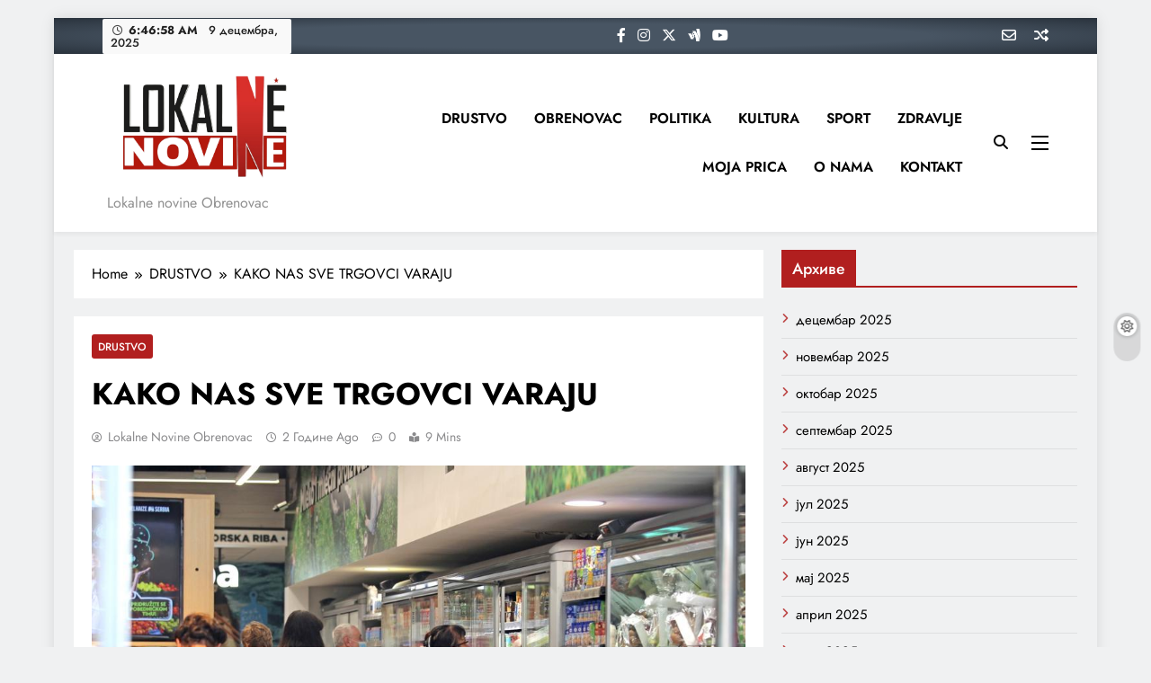

--- FILE ---
content_type: text/html; charset=UTF-8
request_url: https://www.lokalnenovine.rs/drustvo/kako-nas-sve-trgovci-varaju/
body_size: 16324
content:
<!doctype html>
<html lang="sr-RS">
<head>
	<meta charset="UTF-8">
	<meta name="viewport" content="width=device-width, initial-scale=1">
	<link rel="profile" href="https://gmpg.org/xfn/11">
	<meta name='robots' content='index, follow, max-image-preview:large, max-snippet:-1, max-video-preview:-1' />

	<!-- This site is optimized with the Yoast SEO plugin v21.8 - https://yoast.com/wordpress/plugins/seo/ -->
	<title>KAKO NAS SVE TRGOVCI VARAJU -</title>
	<link rel="canonical" href="http://www.lokalnenovine.rs/drustvo/kako-nas-sve-trgovci-varaju/" />
	<meta property="og:locale" content="sr_RS" />
	<meta property="og:type" content="article" />
	<meta property="og:title" content="KAKO NAS SVE TRGOVCI VARAJU -" />
	<meta property="og:description" content="Otvori četvoro očiju, keže stara izreka, ali ni ona često nije od pomoći kupcima u stalnom psihološkom ratu sa trgovcima koji su strategiju obmanjivanja&nbsp;potrošača&nbsp;digli na nivo nauke. Stalno tumbanje robe sa jednog rafa na drugi, kako bi naveli ljude da uvek iznova traže ono što im je potrebno, a usput, pazare i ono što im..." />
	<meta property="og:url" content="http://www.lokalnenovine.rs/drustvo/kako-nas-sve-trgovci-varaju/" />
	<meta property="article:published_time" content="2024-03-11T07:16:31+00:00" />
	<meta property="og:image" content="http://www.lokalnenovine.rs/wp-content/uploads/2024/03/1-92.jpg" />
	<meta property="og:image:width" content="1000" />
	<meta property="og:image:height" content="666" />
	<meta property="og:image:type" content="image/jpeg" />
	<meta name="author" content="Lokalne novine Obrenovac" />
	<meta name="twitter:card" content="summary_large_image" />
	<meta name="twitter:label1" content="Написано од" />
	<meta name="twitter:data1" content="Lokalne novine Obrenovac" />
	<meta name="twitter:label2" content="Процењено време читања" />
	<meta name="twitter:data2" content="4 минута" />
	<script type="application/ld+json" class="yoast-schema-graph">{"@context":"https://schema.org","@graph":[{"@type":"WebPage","@id":"http://www.lokalnenovine.rs/drustvo/kako-nas-sve-trgovci-varaju/","url":"http://www.lokalnenovine.rs/drustvo/kako-nas-sve-trgovci-varaju/","name":"KAKO NAS SVE TRGOVCI VARAJU -","isPartOf":{"@id":"http://www.lokalnenovine.rs/#website"},"primaryImageOfPage":{"@id":"http://www.lokalnenovine.rs/drustvo/kako-nas-sve-trgovci-varaju/#primaryimage"},"image":{"@id":"http://www.lokalnenovine.rs/drustvo/kako-nas-sve-trgovci-varaju/#primaryimage"},"thumbnailUrl":"https://www.lokalnenovine.rs/wp-content/uploads/2024/03/1-92.jpg","datePublished":"2024-03-11T07:16:31+00:00","dateModified":"2024-03-11T07:16:31+00:00","author":{"@id":"http://www.lokalnenovine.rs/#/schema/person/d7bf816871c0e4787a8dafcffb7f21f6"},"breadcrumb":{"@id":"http://www.lokalnenovine.rs/drustvo/kako-nas-sve-trgovci-varaju/#breadcrumb"},"inLanguage":"sr-RS","potentialAction":[{"@type":"ReadAction","target":["http://www.lokalnenovine.rs/drustvo/kako-nas-sve-trgovci-varaju/"]}]},{"@type":"ImageObject","inLanguage":"sr-RS","@id":"http://www.lokalnenovine.rs/drustvo/kako-nas-sve-trgovci-varaju/#primaryimage","url":"https://www.lokalnenovine.rs/wp-content/uploads/2024/03/1-92.jpg","contentUrl":"https://www.lokalnenovine.rs/wp-content/uploads/2024/03/1-92.jpg","width":1000,"height":666},{"@type":"BreadcrumbList","@id":"http://www.lokalnenovine.rs/drustvo/kako-nas-sve-trgovci-varaju/#breadcrumb","itemListElement":[{"@type":"ListItem","position":1,"name":"Почетна","item":"http://www.lokalnenovine.rs/"},{"@type":"ListItem","position":2,"name":"KAKO NAS SVE TRGOVCI VARAJU"}]},{"@type":"WebSite","@id":"http://www.lokalnenovine.rs/#website","url":"http://www.lokalnenovine.rs/","name":"","description":"Lokalne novine Obrenovac","potentialAction":[{"@type":"SearchAction","target":{"@type":"EntryPoint","urlTemplate":"http://www.lokalnenovine.rs/?s={search_term_string}"},"query-input":"required name=search_term_string"}],"inLanguage":"sr-RS"},{"@type":"Person","@id":"http://www.lokalnenovine.rs/#/schema/person/d7bf816871c0e4787a8dafcffb7f21f6","name":"Lokalne novine Obrenovac","image":{"@type":"ImageObject","inLanguage":"sr-RS","@id":"http://www.lokalnenovine.rs/#/schema/person/image/","url":"https://secure.gravatar.com/avatar/62022058c9124b624ce9651d8250571e?s=96&d=mm&r=g","contentUrl":"https://secure.gravatar.com/avatar/62022058c9124b624ce9651d8250571e?s=96&d=mm&r=g","caption":"Lokalne novine Obrenovac"},"description":"foto veran","sameAs":["http://www.lokalnenovine.rs"],"url":"https://www.lokalnenovine.rs/author/admin/"}]}</script>
	<!-- / Yoast SEO plugin. -->


<link rel="alternate" type="application/rss+xml" title=" &raquo; довод" href="https://www.lokalnenovine.rs/feed/" />
<link rel="alternate" type="application/rss+xml" title=" &raquo; довод коментара" href="https://www.lokalnenovine.rs/comments/feed/" />
<link rel="alternate" type="application/rss+xml" title=" &raquo; довод коментара на KAKO NAS SVE TRGOVCI VARAJU" href="https://www.lokalnenovine.rs/drustvo/kako-nas-sve-trgovci-varaju/feed/" />
		<!-- This site uses the Google Analytics by MonsterInsights plugin v9.10.0 - Using Analytics tracking - https://www.monsterinsights.com/ -->
		<!-- Note: MonsterInsights is not currently configured on this site. The site owner needs to authenticate with Google Analytics in the MonsterInsights settings panel. -->
					<!-- No tracking code set -->
				<!-- / Google Analytics by MonsterInsights -->
		<script>
window._wpemojiSettings = {"baseUrl":"https:\/\/s.w.org\/images\/core\/emoji\/14.0.0\/72x72\/","ext":".png","svgUrl":"https:\/\/s.w.org\/images\/core\/emoji\/14.0.0\/svg\/","svgExt":".svg","source":{"concatemoji":"https:\/\/www.lokalnenovine.rs\/wp-includes\/js\/wp-emoji-release.min.js?ver=6.2.6"}};
/*! This file is auto-generated */
!function(e,a,t){var n,r,o,i=a.createElement("canvas"),p=i.getContext&&i.getContext("2d");function s(e,t){p.clearRect(0,0,i.width,i.height),p.fillText(e,0,0);e=i.toDataURL();return p.clearRect(0,0,i.width,i.height),p.fillText(t,0,0),e===i.toDataURL()}function c(e){var t=a.createElement("script");t.src=e,t.defer=t.type="text/javascript",a.getElementsByTagName("head")[0].appendChild(t)}for(o=Array("flag","emoji"),t.supports={everything:!0,everythingExceptFlag:!0},r=0;r<o.length;r++)t.supports[o[r]]=function(e){if(p&&p.fillText)switch(p.textBaseline="top",p.font="600 32px Arial",e){case"flag":return s("\ud83c\udff3\ufe0f\u200d\u26a7\ufe0f","\ud83c\udff3\ufe0f\u200b\u26a7\ufe0f")?!1:!s("\ud83c\uddfa\ud83c\uddf3","\ud83c\uddfa\u200b\ud83c\uddf3")&&!s("\ud83c\udff4\udb40\udc67\udb40\udc62\udb40\udc65\udb40\udc6e\udb40\udc67\udb40\udc7f","\ud83c\udff4\u200b\udb40\udc67\u200b\udb40\udc62\u200b\udb40\udc65\u200b\udb40\udc6e\u200b\udb40\udc67\u200b\udb40\udc7f");case"emoji":return!s("\ud83e\udef1\ud83c\udffb\u200d\ud83e\udef2\ud83c\udfff","\ud83e\udef1\ud83c\udffb\u200b\ud83e\udef2\ud83c\udfff")}return!1}(o[r]),t.supports.everything=t.supports.everything&&t.supports[o[r]],"flag"!==o[r]&&(t.supports.everythingExceptFlag=t.supports.everythingExceptFlag&&t.supports[o[r]]);t.supports.everythingExceptFlag=t.supports.everythingExceptFlag&&!t.supports.flag,t.DOMReady=!1,t.readyCallback=function(){t.DOMReady=!0},t.supports.everything||(n=function(){t.readyCallback()},a.addEventListener?(a.addEventListener("DOMContentLoaded",n,!1),e.addEventListener("load",n,!1)):(e.attachEvent("onload",n),a.attachEvent("onreadystatechange",function(){"complete"===a.readyState&&t.readyCallback()})),(e=t.source||{}).concatemoji?c(e.concatemoji):e.wpemoji&&e.twemoji&&(c(e.twemoji),c(e.wpemoji)))}(window,document,window._wpemojiSettings);
</script>
<style>
img.wp-smiley,
img.emoji {
	display: inline !important;
	border: none !important;
	box-shadow: none !important;
	height: 1em !important;
	width: 1em !important;
	margin: 0 0.07em !important;
	vertical-align: -0.1em !important;
	background: none !important;
	padding: 0 !important;
}
</style>
	<link rel='stylesheet' id='wp-block-library-css' href='https://www.lokalnenovine.rs/wp-includes/css/dist/block-library/style.min.css?ver=6.2.6' media='all' />
<style id='pdfemb-pdf-embedder-viewer-style-inline-css'>
.wp-block-pdfemb-pdf-embedder-viewer{max-width:none}

</style>
<link rel='stylesheet' id='classic-theme-styles-css' href='https://www.lokalnenovine.rs/wp-includes/css/classic-themes.min.css?ver=6.2.6' media='all' />
<style id='global-styles-inline-css'>
body{--wp--preset--color--black: #000000;--wp--preset--color--cyan-bluish-gray: #abb8c3;--wp--preset--color--white: #ffffff;--wp--preset--color--pale-pink: #f78da7;--wp--preset--color--vivid-red: #cf2e2e;--wp--preset--color--luminous-vivid-orange: #ff6900;--wp--preset--color--luminous-vivid-amber: #fcb900;--wp--preset--color--light-green-cyan: #7bdcb5;--wp--preset--color--vivid-green-cyan: #00d084;--wp--preset--color--pale-cyan-blue: #8ed1fc;--wp--preset--color--vivid-cyan-blue: #0693e3;--wp--preset--color--vivid-purple: #9b51e0;--wp--preset--gradient--vivid-cyan-blue-to-vivid-purple: linear-gradient(135deg,rgba(6,147,227,1) 0%,rgb(155,81,224) 100%);--wp--preset--gradient--light-green-cyan-to-vivid-green-cyan: linear-gradient(135deg,rgb(122,220,180) 0%,rgb(0,208,130) 100%);--wp--preset--gradient--luminous-vivid-amber-to-luminous-vivid-orange: linear-gradient(135deg,rgba(252,185,0,1) 0%,rgba(255,105,0,1) 100%);--wp--preset--gradient--luminous-vivid-orange-to-vivid-red: linear-gradient(135deg,rgba(255,105,0,1) 0%,rgb(207,46,46) 100%);--wp--preset--gradient--very-light-gray-to-cyan-bluish-gray: linear-gradient(135deg,rgb(238,238,238) 0%,rgb(169,184,195) 100%);--wp--preset--gradient--cool-to-warm-spectrum: linear-gradient(135deg,rgb(74,234,220) 0%,rgb(151,120,209) 20%,rgb(207,42,186) 40%,rgb(238,44,130) 60%,rgb(251,105,98) 80%,rgb(254,248,76) 100%);--wp--preset--gradient--blush-light-purple: linear-gradient(135deg,rgb(255,206,236) 0%,rgb(152,150,240) 100%);--wp--preset--gradient--blush-bordeaux: linear-gradient(135deg,rgb(254,205,165) 0%,rgb(254,45,45) 50%,rgb(107,0,62) 100%);--wp--preset--gradient--luminous-dusk: linear-gradient(135deg,rgb(255,203,112) 0%,rgb(199,81,192) 50%,rgb(65,88,208) 100%);--wp--preset--gradient--pale-ocean: linear-gradient(135deg,rgb(255,245,203) 0%,rgb(182,227,212) 50%,rgb(51,167,181) 100%);--wp--preset--gradient--electric-grass: linear-gradient(135deg,rgb(202,248,128) 0%,rgb(113,206,126) 100%);--wp--preset--gradient--midnight: linear-gradient(135deg,rgb(2,3,129) 0%,rgb(40,116,252) 100%);--wp--preset--duotone--dark-grayscale: url('#wp-duotone-dark-grayscale');--wp--preset--duotone--grayscale: url('#wp-duotone-grayscale');--wp--preset--duotone--purple-yellow: url('#wp-duotone-purple-yellow');--wp--preset--duotone--blue-red: url('#wp-duotone-blue-red');--wp--preset--duotone--midnight: url('#wp-duotone-midnight');--wp--preset--duotone--magenta-yellow: url('#wp-duotone-magenta-yellow');--wp--preset--duotone--purple-green: url('#wp-duotone-purple-green');--wp--preset--duotone--blue-orange: url('#wp-duotone-blue-orange');--wp--preset--font-size--small: 13px;--wp--preset--font-size--medium: 20px;--wp--preset--font-size--large: 36px;--wp--preset--font-size--x-large: 42px;--wp--preset--spacing--20: 0.44rem;--wp--preset--spacing--30: 0.67rem;--wp--preset--spacing--40: 1rem;--wp--preset--spacing--50: 1.5rem;--wp--preset--spacing--60: 2.25rem;--wp--preset--spacing--70: 3.38rem;--wp--preset--spacing--80: 5.06rem;--wp--preset--shadow--natural: 6px 6px 9px rgba(0, 0, 0, 0.2);--wp--preset--shadow--deep: 12px 12px 50px rgba(0, 0, 0, 0.4);--wp--preset--shadow--sharp: 6px 6px 0px rgba(0, 0, 0, 0.2);--wp--preset--shadow--outlined: 6px 6px 0px -3px rgba(255, 255, 255, 1), 6px 6px rgba(0, 0, 0, 1);--wp--preset--shadow--crisp: 6px 6px 0px rgba(0, 0, 0, 1);}:where(.is-layout-flex){gap: 0.5em;}body .is-layout-flow > .alignleft{float: left;margin-inline-start: 0;margin-inline-end: 2em;}body .is-layout-flow > .alignright{float: right;margin-inline-start: 2em;margin-inline-end: 0;}body .is-layout-flow > .aligncenter{margin-left: auto !important;margin-right: auto !important;}body .is-layout-constrained > .alignleft{float: left;margin-inline-start: 0;margin-inline-end: 2em;}body .is-layout-constrained > .alignright{float: right;margin-inline-start: 2em;margin-inline-end: 0;}body .is-layout-constrained > .aligncenter{margin-left: auto !important;margin-right: auto !important;}body .is-layout-constrained > :where(:not(.alignleft):not(.alignright):not(.alignfull)){max-width: var(--wp--style--global--content-size);margin-left: auto !important;margin-right: auto !important;}body .is-layout-constrained > .alignwide{max-width: var(--wp--style--global--wide-size);}body .is-layout-flex{display: flex;}body .is-layout-flex{flex-wrap: wrap;align-items: center;}body .is-layout-flex > *{margin: 0;}:where(.wp-block-columns.is-layout-flex){gap: 2em;}.has-black-color{color: var(--wp--preset--color--black) !important;}.has-cyan-bluish-gray-color{color: var(--wp--preset--color--cyan-bluish-gray) !important;}.has-white-color{color: var(--wp--preset--color--white) !important;}.has-pale-pink-color{color: var(--wp--preset--color--pale-pink) !important;}.has-vivid-red-color{color: var(--wp--preset--color--vivid-red) !important;}.has-luminous-vivid-orange-color{color: var(--wp--preset--color--luminous-vivid-orange) !important;}.has-luminous-vivid-amber-color{color: var(--wp--preset--color--luminous-vivid-amber) !important;}.has-light-green-cyan-color{color: var(--wp--preset--color--light-green-cyan) !important;}.has-vivid-green-cyan-color{color: var(--wp--preset--color--vivid-green-cyan) !important;}.has-pale-cyan-blue-color{color: var(--wp--preset--color--pale-cyan-blue) !important;}.has-vivid-cyan-blue-color{color: var(--wp--preset--color--vivid-cyan-blue) !important;}.has-vivid-purple-color{color: var(--wp--preset--color--vivid-purple) !important;}.has-black-background-color{background-color: var(--wp--preset--color--black) !important;}.has-cyan-bluish-gray-background-color{background-color: var(--wp--preset--color--cyan-bluish-gray) !important;}.has-white-background-color{background-color: var(--wp--preset--color--white) !important;}.has-pale-pink-background-color{background-color: var(--wp--preset--color--pale-pink) !important;}.has-vivid-red-background-color{background-color: var(--wp--preset--color--vivid-red) !important;}.has-luminous-vivid-orange-background-color{background-color: var(--wp--preset--color--luminous-vivid-orange) !important;}.has-luminous-vivid-amber-background-color{background-color: var(--wp--preset--color--luminous-vivid-amber) !important;}.has-light-green-cyan-background-color{background-color: var(--wp--preset--color--light-green-cyan) !important;}.has-vivid-green-cyan-background-color{background-color: var(--wp--preset--color--vivid-green-cyan) !important;}.has-pale-cyan-blue-background-color{background-color: var(--wp--preset--color--pale-cyan-blue) !important;}.has-vivid-cyan-blue-background-color{background-color: var(--wp--preset--color--vivid-cyan-blue) !important;}.has-vivid-purple-background-color{background-color: var(--wp--preset--color--vivid-purple) !important;}.has-black-border-color{border-color: var(--wp--preset--color--black) !important;}.has-cyan-bluish-gray-border-color{border-color: var(--wp--preset--color--cyan-bluish-gray) !important;}.has-white-border-color{border-color: var(--wp--preset--color--white) !important;}.has-pale-pink-border-color{border-color: var(--wp--preset--color--pale-pink) !important;}.has-vivid-red-border-color{border-color: var(--wp--preset--color--vivid-red) !important;}.has-luminous-vivid-orange-border-color{border-color: var(--wp--preset--color--luminous-vivid-orange) !important;}.has-luminous-vivid-amber-border-color{border-color: var(--wp--preset--color--luminous-vivid-amber) !important;}.has-light-green-cyan-border-color{border-color: var(--wp--preset--color--light-green-cyan) !important;}.has-vivid-green-cyan-border-color{border-color: var(--wp--preset--color--vivid-green-cyan) !important;}.has-pale-cyan-blue-border-color{border-color: var(--wp--preset--color--pale-cyan-blue) !important;}.has-vivid-cyan-blue-border-color{border-color: var(--wp--preset--color--vivid-cyan-blue) !important;}.has-vivid-purple-border-color{border-color: var(--wp--preset--color--vivid-purple) !important;}.has-vivid-cyan-blue-to-vivid-purple-gradient-background{background: var(--wp--preset--gradient--vivid-cyan-blue-to-vivid-purple) !important;}.has-light-green-cyan-to-vivid-green-cyan-gradient-background{background: var(--wp--preset--gradient--light-green-cyan-to-vivid-green-cyan) !important;}.has-luminous-vivid-amber-to-luminous-vivid-orange-gradient-background{background: var(--wp--preset--gradient--luminous-vivid-amber-to-luminous-vivid-orange) !important;}.has-luminous-vivid-orange-to-vivid-red-gradient-background{background: var(--wp--preset--gradient--luminous-vivid-orange-to-vivid-red) !important;}.has-very-light-gray-to-cyan-bluish-gray-gradient-background{background: var(--wp--preset--gradient--very-light-gray-to-cyan-bluish-gray) !important;}.has-cool-to-warm-spectrum-gradient-background{background: var(--wp--preset--gradient--cool-to-warm-spectrum) !important;}.has-blush-light-purple-gradient-background{background: var(--wp--preset--gradient--blush-light-purple) !important;}.has-blush-bordeaux-gradient-background{background: var(--wp--preset--gradient--blush-bordeaux) !important;}.has-luminous-dusk-gradient-background{background: var(--wp--preset--gradient--luminous-dusk) !important;}.has-pale-ocean-gradient-background{background: var(--wp--preset--gradient--pale-ocean) !important;}.has-electric-grass-gradient-background{background: var(--wp--preset--gradient--electric-grass) !important;}.has-midnight-gradient-background{background: var(--wp--preset--gradient--midnight) !important;}.has-small-font-size{font-size: var(--wp--preset--font-size--small) !important;}.has-medium-font-size{font-size: var(--wp--preset--font-size--medium) !important;}.has-large-font-size{font-size: var(--wp--preset--font-size--large) !important;}.has-x-large-font-size{font-size: var(--wp--preset--font-size--x-large) !important;}
.wp-block-navigation a:where(:not(.wp-element-button)){color: inherit;}
:where(.wp-block-columns.is-layout-flex){gap: 2em;}
.wp-block-pullquote{font-size: 1.5em;line-height: 1.6;}
</style>
<link rel='stylesheet' id='fontawesome-css' href='https://www.lokalnenovine.rs/wp-content/themes/digital-newspaper/assets/lib/fontawesome/css/all.min.css?ver=5.15.3' media='all' />
<link rel='stylesheet' id='slick-css' href='https://www.lokalnenovine.rs/wp-content/themes/digital-newspaper/assets/lib/slick/slick.css?ver=1.8.1' media='all' />
<link rel='stylesheet' id='digital-newspaper-typo-fonts-css' href='https://www.lokalnenovine.rs/wp-content/fonts/19f6003223b370502d8dd000b37e2cd1.css' media='all' />
<link rel='stylesheet' id='digital-newspaper-style-css' href='https://www.lokalnenovine.rs/wp-content/themes/digital-newspaper/style.css?ver=1.1.17' media='all' />
<style id='digital-newspaper-style-inline-css'>
body.digital_newspaper_font_typography{ --digital-newspaper-global-preset-color-1: #ae1c1c;}
 body.digital_newspaper_font_typography{ --digital-newspaper-global-preset-color-2: #be2525;}
 body.digital_newspaper_font_typography{ --digital-newspaper-global-preset-color-3: #be2525;}
 body.digital_newspaper_font_typography{ --digital-newspaper-global-preset-color-4: #be2525;}
 body.digital_newspaper_font_typography{ --digital-newspaper-global-preset-color-5: #be2525;}
 body.digital_newspaper_font_typography{ --digital-newspaper-global-preset-color-6: #be2525;}
 body.digital_newspaper_font_typography{ --digital-newspaper-global-preset-color-7: #be2525;}
 body.digital_newspaper_font_typography{ --digital-newspaper-global-preset-color-8: #be2525;}
 body.digital_newspaper_font_typography{ --digital-newspaper-global-preset-color-9: #be2525;}
 body.digital_newspaper_font_typography{ --digital-newspaper-global-preset-color-10: #be2525;}
 body.digital_newspaper_font_typography{ --digital-newspaper-global-preset-color-11: #be2525;}
 body.digital_newspaper_font_typography{ --digital-newspaper-global-preset-color-12: #be2525;}
 body.digital_newspaper_font_typography{ --digital-newspaper-global-preset-gradient-color-1: radial-gradient(rgb(72,85,99) 48%,rgb(41,50,60) 100%);}
 body.digital_newspaper_font_typography{ --digital-newspaper-global-preset-gradient-color-2: linear-gradient(135deg,rgb(240,152,25) undefined%,rgb(255,81,47) 82%);}
 body.digital_newspaper_font_typography{ --digital-newspaper-global-preset-gradient-color-3: linear-gradient( 135deg, #00416A 10%, #E4E5E6 100%);}
 body.digital_newspaper_font_typography{ --digital-newspaper-global-preset-gradient-color-4: linear-gradient( 135deg, #CE9FFC 10%, #7367F0 100%);}
 body.digital_newspaper_font_typography{ --digital-newspaper-global-preset-gradient-color-5: linear-gradient( 135deg, #90F7EC 10%, #32CCBC 100%);}
 body.digital_newspaper_font_typography{ --digital-newspaper-global-preset-gradient-color-6: linear-gradient( 135deg, #81FBB8 10%, #28C76F 100%);}
 body.digital_newspaper_font_typography{ --digital-newspaper-global-preset-gradient-color-7: linear-gradient(135deg,rgb(235,51,73) 43%,rgb(255,0,0) 67%,rgb(244,92,67) 100%);}
 body.digital_newspaper_font_typography{ --digital-newspaper-global-preset-gradient-color-8: linear-gradient( 135deg, #FFF720 10%, #3CD500 100%);}
 body.digital_newspaper_font_typography{ --digital-newspaper-global-preset-gradient-color-9: linear-gradient( 135deg, #FF96F9 10%, #C32BAC 100%);}
 body.digital_newspaper_font_typography{ --digital-newspaper-global-preset-gradient-color-10: linear-gradient( 135deg, #69FF97 10%, #00E4FF 100%);}
 body.digital_newspaper_font_typography{ --digital-newspaper-global-preset-gradient-color-11: linear-gradient( 135deg, #3C8CE7 10%, #00EAFF 100%);}
 body.digital_newspaper_font_typography{ --digital-newspaper-global-preset-gradient-color-12: linear-gradient( 135deg, #FF7AF5 10%, #513162 100%);}
.digital_newspaper_font_typography { --header-padding: 15px;} .digital_newspaper_font_typography { --header-padding-tablet: 10px;} .digital_newspaper_font_typography { --header-padding-smartphone: 10px;}.digital_newspaper_main_body .site-header.layout--default .top-header{ background: var( --digital-newspaper-global-preset-gradient-color-1 )}.digital_newspaper_font_typography { --site-title-family : Jost; }
.digital_newspaper_font_typography { --site-title-weight : 700; }
.digital_newspaper_font_typography { --site-title-texttransform : unset; }
.digital_newspaper_font_typography { --site-title-textdecoration : none; }
.digital_newspaper_font_typography { --site-title-size : 29px; }
.digital_newspaper_font_typography { --site-title-size-tab : 29px; }
.digital_newspaper_font_typography { --site-title-size-mobile : 29px; }
.digital_newspaper_font_typography { --site-title-lineheight : 45px; }
.digital_newspaper_font_typography { --site-title-lineheight-tab : 42px; }
.digital_newspaper_font_typography { --site-title-lineheight-mobile : 40px; }
.digital_newspaper_font_typography { --site-title-letterspacing : 0px; }
.digital_newspaper_font_typography { --site-title-letterspacing-tab : 0px; }
.digital_newspaper_font_typography { --site-title-letterspacing-mobile : 0px; }
.digital_newspaper_font_typography { --block-title-family : Jost; }
.digital_newspaper_font_typography { --block-title-weight : 500; }
.digital_newspaper_font_typography { --block-title-texttransform : unset; }
.digital_newspaper_font_typography { --block-title-textdecoration : none; }
.digital_newspaper_font_typography { --block-title-size : 26px; }
.digital_newspaper_font_typography { --block-title-size-tab : 26px; }
.digital_newspaper_font_typography { --block-title-size-mobile : 25px; }
.digital_newspaper_font_typography { --block-title-lineheight : 30px; }
.digital_newspaper_font_typography { --block-title-lineheight-tab : 30px; }
.digital_newspaper_font_typography { --block-title-lineheight-mobile : 30px; }
.digital_newspaper_font_typography { --block-title-letterspacing : 0px; }
.digital_newspaper_font_typography { --block-title-letterspacing-tab : 0px; }
.digital_newspaper_font_typography { --block-title-letterspacing-mobile : 0px; }
.digital_newspaper_font_typography { --post-title-family : Jost; }
.digital_newspaper_font_typography { --post-title-weight : 500; }
.digital_newspaper_font_typography { --post-title-texttransform : unset; }
.digital_newspaper_font_typography { --post-title-textdecoration : none; }
.digital_newspaper_font_typography { --post-title-size : 22px; }
.digital_newspaper_font_typography { --post-title-size-tab : 20px; }
.digital_newspaper_font_typography { --post-title-size-mobile : 19px; }
.digital_newspaper_font_typography { --post-title-lineheight : 27px; }
.digital_newspaper_font_typography { --post-title-lineheight-tab : 27px; }
.digital_newspaper_font_typography { --post-title-lineheight-mobile : 27px; }
.digital_newspaper_font_typography { --post-title-letterspacing : 0px; }
.digital_newspaper_font_typography { --post-title-letterspacing-tab : 0px; }
.digital_newspaper_font_typography { --post-title-letterspacing-mobile : 0px; }
.digital_newspaper_font_typography { --meta-family : Jost; }
.digital_newspaper_font_typography { --meta-weight : 500; }
.digital_newspaper_font_typography { --meta-texttransform : unset; }
.digital_newspaper_font_typography { --meta-textdecoration : none; }
.digital_newspaper_font_typography { --meta-size : 14px; }
.digital_newspaper_font_typography { --meta-size-tab : 14px; }
.digital_newspaper_font_typography { --meta-size-mobile : 14px; }
.digital_newspaper_font_typography { --meta-lineheight : 20px; }
.digital_newspaper_font_typography { --meta-lineheight-tab : 20px; }
.digital_newspaper_font_typography { --meta-lineheight-mobile : 20px; }
.digital_newspaper_font_typography { --meta-letterspacing : 0px; }
.digital_newspaper_font_typography { --meta-letterspacing-tab : 0px; }
.digital_newspaper_font_typography { --meta-letterspacing-mobile : 0px; }
.digital_newspaper_font_typography { --content-family : Jost; }
.digital_newspaper_font_typography { --content-weight : 400; }
.digital_newspaper_font_typography { --content-texttransform : unset; }
.digital_newspaper_font_typography { --content-textdecoration : none; }
.digital_newspaper_font_typography { --content-size : 15px; }
.digital_newspaper_font_typography { --content-size-tab : 15px; }
.digital_newspaper_font_typography { --content-size-mobile : 15px; }
.digital_newspaper_font_typography { --content-lineheight : 24px; }
.digital_newspaper_font_typography { --content-lineheight-tab : 24px; }
.digital_newspaper_font_typography { --content-lineheight-mobile : 24px; }
.digital_newspaper_font_typography { --content-letterspacing : 0px; }
.digital_newspaper_font_typography { --content-letterspacing-tab : 0px; }
.digital_newspaper_font_typography { --content-letterspacing-mobile : 0px; }
.digital_newspaper_font_typography { --menu-family : Jost; }
.digital_newspaper_font_typography { --menu-weight : 600; }
.digital_newspaper_font_typography { --menu-texttransform : unset; }
.digital_newspaper_font_typography { --menu-textdecoration : none; }
.digital_newspaper_font_typography { --menu-size : 15px; }
.digital_newspaper_font_typography { --menu-size-tab : 16px; }
.digital_newspaper_font_typography { --menu-size-mobile : 16px; }
.digital_newspaper_font_typography { --menu-lineheight : 24px; }
.digital_newspaper_font_typography { --menu-lineheight-tab : 24px; }
.digital_newspaper_font_typography { --menu-lineheight-mobile : 24px; }
.digital_newspaper_font_typography { --menu-letterspacing : 0px; }
.digital_newspaper_font_typography { --menu-letterspacing-tab : 0px; }
.digital_newspaper_font_typography { --menu-letterspacing-mobile : 0px; }
.digital_newspaper_font_typography { --submenu-family : Jost; }
.digital_newspaper_font_typography { --submenu-weight : 700; }
.digital_newspaper_font_typography { --submenu-texttransform : unset; }
.digital_newspaper_font_typography { --submenu-textdecoration : none; }
.digital_newspaper_font_typography { --submenu-size : 15px; }
.digital_newspaper_font_typography { --submenu-size-tab : 15px; }
.digital_newspaper_font_typography { --submenu-size-mobile : 15px; }
.digital_newspaper_font_typography { --submenu-lineheight : 24px; }
.digital_newspaper_font_typography { --submenu-lineheight-tab : 24px; }
.digital_newspaper_font_typography { --submenu-lineheight-mobile : 24px; }
.digital_newspaper_font_typography { --submenu-letterspacing : 0px; }
.digital_newspaper_font_typography { --submenu-letterspacing-tab : 0px; }
.digital_newspaper_font_typography { --submenu-letterspacing-mobile : 0px; }
.digital_newspaper_font_typography { --single-title-family : Jost; }
.digital_newspaper_font_typography { --single-title-weight : 700; }
.digital_newspaper_font_typography { --single-title-texttransform : unset; }
.digital_newspaper_font_typography { --single-title-textdecoration : none; }
.digital_newspaper_font_typography { --single-title-size : 34px; }
.digital_newspaper_font_typography { --single-title-size-tab : 32px; }
.digital_newspaper_font_typography { --single-title-size-mobile : 30px; }
.digital_newspaper_font_typography { --single-title-lineheight : 40px; }
.digital_newspaper_font_typography { --single-title-lineheight-tab : 40px; }
.digital_newspaper_font_typography { --single-title-lineheight-mobile : 35px; }
.digital_newspaper_font_typography { --single-title-letterspacing : 0px; }
.digital_newspaper_font_typography { --single-title-letterspacing-tab : 0px; }
.digital_newspaper_font_typography { --single-title-letterspacing-mobile : 0px; }
.digital_newspaper_font_typography { --single-meta-family : Jost; }
.digital_newspaper_font_typography { --single-meta-weight : 500; }
.digital_newspaper_font_typography { --single-meta-texttransform : unset; }
.digital_newspaper_font_typography { --single-meta-textdecoration : none; }
.digital_newspaper_font_typography { --single-meta-size : 14px; }
.digital_newspaper_font_typography { --single-meta-size-tab : 14px; }
.digital_newspaper_font_typography { --single-meta-size-mobile : 13px; }
.digital_newspaper_font_typography { --single-meta-lineheight : 22px; }
.digital_newspaper_font_typography { --single-meta-lineheight-tab : 22px; }
.digital_newspaper_font_typography { --single-meta-lineheight-mobile : 22px; }
.digital_newspaper_font_typography { --single-meta-letterspacing : 0px; }
.digital_newspaper_font_typography { --single-meta-letterspacing-tab : 0px; }
.digital_newspaper_font_typography { --single-meta-letterspacing-mobile : 0px; }
.digital_newspaper_font_typography { --single-content-family : Jost; }
.digital_newspaper_font_typography { --single-content-weight : 400; }
.digital_newspaper_font_typography { --single-content-texttransform : unset; }
.digital_newspaper_font_typography { --single-content-textdecoration : none; }
.digital_newspaper_font_typography { --single-content-size : 17px; }
.digital_newspaper_font_typography { --single-content-size-tab : 16px; }
.digital_newspaper_font_typography { --single-content-size-mobile : 16px; }
.digital_newspaper_font_typography { --single-content-lineheight : 27px; }
.digital_newspaper_font_typography { --single-content-lineheight-tab : 22px; }
.digital_newspaper_font_typography { --single-content-lineheight-mobile : 22px; }
.digital_newspaper_font_typography { --single-content-letterspacing : 0px; }
.digital_newspaper_font_typography { --single-content-letterspacing-tab : 0px; }
.digital_newspaper_font_typography { --single-content-letterspacing-mobile : 0px; }
body .site-branding img.custom-logo{ width: 230px; }@media(max-width: 940px) { body .site-branding img.custom-logo{ width: 200px; } }
@media(max-width: 610px) { body .site-branding img.custom-logo{ width: 200px; } }
.digital_newspaper_main_body { --site-bk-color: #F0F1F2} body.digital_newspaper_font_typography{ --digital-newspaper-animation-object-color: #FD4F18;}
@media(max-width: 610px) { .ads-banner{ display : block;} }@media(max-width: 610px) { body #digital-newspaper-scroll-to-top.show{ display : block;} } body.digital_newspaper_main_body{ --theme-color-red: #b11f1f;} body.digital_newspaper_dark_mode{ --theme-color-red: #b11f1f;}body .post-categories .cat-item.cat-8 { background-color : #333333} body .post-categories .cat-item.cat-8:hover { background-color : #FD4F18} body .digital-newspaper-category-no-bk .post-categories .cat-item.cat-8 a { color : #333333} body .digital-newspaper-category-no-bk .post-categories .cat-item.cat-8 a:hover { color : #FD4F18;} body .post-categories .cat-item.cat-5 { background-color : #333333} body .post-categories .cat-item.cat-5:hover { background-color : #FD4F18} body .digital-newspaper-category-no-bk .post-categories .cat-item.cat-5 a { color : #333333} body .digital-newspaper-category-no-bk .post-categories .cat-item.cat-5 a:hover { color : #FD4F18;} body .post-categories .cat-item.cat-6 { background-color : #333333} body .post-categories .cat-item.cat-6:hover { background-color : #FD4F18} body .digital-newspaper-category-no-bk .post-categories .cat-item.cat-6 a { color : #333333} body .digital-newspaper-category-no-bk .post-categories .cat-item.cat-6 a:hover { color : #FD4F18;} body .post-categories .cat-item.cat-10 { background-color : #333333} body .post-categories .cat-item.cat-10:hover { background-color : #FD4F18} body .digital-newspaper-category-no-bk .post-categories .cat-item.cat-10 a { color : #333333} body .digital-newspaper-category-no-bk .post-categories .cat-item.cat-10 a:hover { color : #FD4F18;} body .post-categories .cat-item.cat-13 { background-color : #333333} body .post-categories .cat-item.cat-13:hover { background-color : #FD4F18} body .digital-newspaper-category-no-bk .post-categories .cat-item.cat-13 a { color : #333333} body .digital-newspaper-category-no-bk .post-categories .cat-item.cat-13 a:hover { color : #FD4F18;} body .post-categories .cat-item.cat-4 { background-color : #333333} body .post-categories .cat-item.cat-4:hover { background-color : #FD4F18} body .digital-newspaper-category-no-bk .post-categories .cat-item.cat-4 a { color : #333333} body .digital-newspaper-category-no-bk .post-categories .cat-item.cat-4 a:hover { color : #FD4F18;} body .post-categories .cat-item.cat-7 { background-color : #333333} body .post-categories .cat-item.cat-7:hover { background-color : #FD4F18} body .digital-newspaper-category-no-bk .post-categories .cat-item.cat-7 a { color : #333333} body .digital-newspaper-category-no-bk .post-categories .cat-item.cat-7 a:hover { color : #FD4F18;} body .post-categories .cat-item.cat-1 { background-color : #333333} body .post-categories .cat-item.cat-1:hover { background-color : #FD4F18} body .digital-newspaper-category-no-bk .post-categories .cat-item.cat-1 a { color : #333333} body .digital-newspaper-category-no-bk .post-categories .cat-item.cat-1 a:hover { color : #FD4F18;} body .post-categories .cat-item.cat-9 { background-color : #333333} body .post-categories .cat-item.cat-9:hover { background-color : #FD4F18} body .digital-newspaper-category-no-bk .post-categories .cat-item.cat-9 a { color : #333333} body .digital-newspaper-category-no-bk .post-categories .cat-item.cat-9 a:hover { color : #FD4F18;}
</style>
<link rel='stylesheet' id='digital-newspaper-main-style-css' href='https://www.lokalnenovine.rs/wp-content/themes/digital-newspaper/assets/css/main.css?ver=1.1.17' media='all' />
<link rel='stylesheet' id='digital-newspaper-main-style-additional-css' href='https://www.lokalnenovine.rs/wp-content/themes/digital-newspaper/assets/css/add.css?ver=1.1.17' media='all' />
<link rel='stylesheet' id='digital-newspaper-loader-style-css' href='https://www.lokalnenovine.rs/wp-content/themes/digital-newspaper/assets/css/loader.css?ver=1.1.17' media='all' />
<link rel='stylesheet' id='digital-newspaper-responsive-style-css' href='https://www.lokalnenovine.rs/wp-content/themes/digital-newspaper/assets/css/responsive.css?ver=1.1.17' media='all' />
<script src='https://www.lokalnenovine.rs/wp-includes/js/jquery/jquery.min.js?ver=3.6.4' id='jquery-core-js'></script>
<script src='https://www.lokalnenovine.rs/wp-includes/js/jquery/jquery-migrate.min.js?ver=3.4.0' id='jquery-migrate-js'></script>
<link rel="https://api.w.org/" href="https://www.lokalnenovine.rs/wp-json/" /><link rel="alternate" type="application/json" href="https://www.lokalnenovine.rs/wp-json/wp/v2/posts/12136" /><link rel="EditURI" type="application/rsd+xml" title="RSD" href="https://www.lokalnenovine.rs/xmlrpc.php?rsd" />
<link rel="wlwmanifest" type="application/wlwmanifest+xml" href="https://www.lokalnenovine.rs/wp-includes/wlwmanifest.xml" />
<meta name="generator" content="WordPress 6.2.6" />
<link rel='shortlink' href='https://www.lokalnenovine.rs/?p=12136' />
<link rel="alternate" type="application/json+oembed" href="https://www.lokalnenovine.rs/wp-json/oembed/1.0/embed?url=https%3A%2F%2Fwww.lokalnenovine.rs%2Fdrustvo%2Fkako-nas-sve-trgovci-varaju%2F" />
<link rel="alternate" type="text/xml+oembed" href="https://www.lokalnenovine.rs/wp-json/oembed/1.0/embed?url=https%3A%2F%2Fwww.lokalnenovine.rs%2Fdrustvo%2Fkako-nas-sve-trgovci-varaju%2F&#038;format=xml" />
<link rel="pingback" href="https://www.lokalnenovine.rs/xmlrpc.php">		<style type="text/css">
							header .site-title a, header .site-title a:after  {
					color: #FD4F18;
				}
				header .site-title a:hover {
					color: #FD4F18;
				}
								.site-description {
						color: #8f8f8f;
					}
						</style>
		<link rel="icon" href="https://www.lokalnenovine.rs/wp-content/uploads/2023/06/cropped-277163418_5079764192103427_1838605318675167322_n-removebg-preview-2-32x32.png" sizes="32x32" />
<link rel="icon" href="https://www.lokalnenovine.rs/wp-content/uploads/2023/06/cropped-277163418_5079764192103427_1838605318675167322_n-removebg-preview-2-192x192.png" sizes="192x192" />
<link rel="apple-touch-icon" href="https://www.lokalnenovine.rs/wp-content/uploads/2023/06/cropped-277163418_5079764192103427_1838605318675167322_n-removebg-preview-2-180x180.png" />
<meta name="msapplication-TileImage" content="https://www.lokalnenovine.rs/wp-content/uploads/2023/06/cropped-277163418_5079764192103427_1838605318675167322_n-removebg-preview-2-270x270.png" />
</head>

<body class="post-template-default single single-post postid-12136 single-format-standard wp-custom-logo digital-newspaper-title-one digital-newspaper-image-hover--effect-none digital-newspaper-post-blocks-hover--effect-one site-boxed--layout digital_newspaper_main_body digital_newspaper_font_typography header-width--full-width block-title--layout-one search-popup--style-three right-sidebar background-animation--none global-content-layout--boxed--layout" itemtype='https://schema.org/Blog' itemscope='itemscope'>
<svg xmlns="http://www.w3.org/2000/svg" viewBox="0 0 0 0" width="0" height="0" focusable="false" role="none" style="visibility: hidden; position: absolute; left: -9999px; overflow: hidden;" ><defs><filter id="wp-duotone-dark-grayscale"><feColorMatrix color-interpolation-filters="sRGB" type="matrix" values=" .299 .587 .114 0 0 .299 .587 .114 0 0 .299 .587 .114 0 0 .299 .587 .114 0 0 " /><feComponentTransfer color-interpolation-filters="sRGB" ><feFuncR type="table" tableValues="0 0.49803921568627" /><feFuncG type="table" tableValues="0 0.49803921568627" /><feFuncB type="table" tableValues="0 0.49803921568627" /><feFuncA type="table" tableValues="1 1" /></feComponentTransfer><feComposite in2="SourceGraphic" operator="in" /></filter></defs></svg><svg xmlns="http://www.w3.org/2000/svg" viewBox="0 0 0 0" width="0" height="0" focusable="false" role="none" style="visibility: hidden; position: absolute; left: -9999px; overflow: hidden;" ><defs><filter id="wp-duotone-grayscale"><feColorMatrix color-interpolation-filters="sRGB" type="matrix" values=" .299 .587 .114 0 0 .299 .587 .114 0 0 .299 .587 .114 0 0 .299 .587 .114 0 0 " /><feComponentTransfer color-interpolation-filters="sRGB" ><feFuncR type="table" tableValues="0 1" /><feFuncG type="table" tableValues="0 1" /><feFuncB type="table" tableValues="0 1" /><feFuncA type="table" tableValues="1 1" /></feComponentTransfer><feComposite in2="SourceGraphic" operator="in" /></filter></defs></svg><svg xmlns="http://www.w3.org/2000/svg" viewBox="0 0 0 0" width="0" height="0" focusable="false" role="none" style="visibility: hidden; position: absolute; left: -9999px; overflow: hidden;" ><defs><filter id="wp-duotone-purple-yellow"><feColorMatrix color-interpolation-filters="sRGB" type="matrix" values=" .299 .587 .114 0 0 .299 .587 .114 0 0 .299 .587 .114 0 0 .299 .587 .114 0 0 " /><feComponentTransfer color-interpolation-filters="sRGB" ><feFuncR type="table" tableValues="0.54901960784314 0.98823529411765" /><feFuncG type="table" tableValues="0 1" /><feFuncB type="table" tableValues="0.71764705882353 0.25490196078431" /><feFuncA type="table" tableValues="1 1" /></feComponentTransfer><feComposite in2="SourceGraphic" operator="in" /></filter></defs></svg><svg xmlns="http://www.w3.org/2000/svg" viewBox="0 0 0 0" width="0" height="0" focusable="false" role="none" style="visibility: hidden; position: absolute; left: -9999px; overflow: hidden;" ><defs><filter id="wp-duotone-blue-red"><feColorMatrix color-interpolation-filters="sRGB" type="matrix" values=" .299 .587 .114 0 0 .299 .587 .114 0 0 .299 .587 .114 0 0 .299 .587 .114 0 0 " /><feComponentTransfer color-interpolation-filters="sRGB" ><feFuncR type="table" tableValues="0 1" /><feFuncG type="table" tableValues="0 0.27843137254902" /><feFuncB type="table" tableValues="0.5921568627451 0.27843137254902" /><feFuncA type="table" tableValues="1 1" /></feComponentTransfer><feComposite in2="SourceGraphic" operator="in" /></filter></defs></svg><svg xmlns="http://www.w3.org/2000/svg" viewBox="0 0 0 0" width="0" height="0" focusable="false" role="none" style="visibility: hidden; position: absolute; left: -9999px; overflow: hidden;" ><defs><filter id="wp-duotone-midnight"><feColorMatrix color-interpolation-filters="sRGB" type="matrix" values=" .299 .587 .114 0 0 .299 .587 .114 0 0 .299 .587 .114 0 0 .299 .587 .114 0 0 " /><feComponentTransfer color-interpolation-filters="sRGB" ><feFuncR type="table" tableValues="0 0" /><feFuncG type="table" tableValues="0 0.64705882352941" /><feFuncB type="table" tableValues="0 1" /><feFuncA type="table" tableValues="1 1" /></feComponentTransfer><feComposite in2="SourceGraphic" operator="in" /></filter></defs></svg><svg xmlns="http://www.w3.org/2000/svg" viewBox="0 0 0 0" width="0" height="0" focusable="false" role="none" style="visibility: hidden; position: absolute; left: -9999px; overflow: hidden;" ><defs><filter id="wp-duotone-magenta-yellow"><feColorMatrix color-interpolation-filters="sRGB" type="matrix" values=" .299 .587 .114 0 0 .299 .587 .114 0 0 .299 .587 .114 0 0 .299 .587 .114 0 0 " /><feComponentTransfer color-interpolation-filters="sRGB" ><feFuncR type="table" tableValues="0.78039215686275 1" /><feFuncG type="table" tableValues="0 0.94901960784314" /><feFuncB type="table" tableValues="0.35294117647059 0.47058823529412" /><feFuncA type="table" tableValues="1 1" /></feComponentTransfer><feComposite in2="SourceGraphic" operator="in" /></filter></defs></svg><svg xmlns="http://www.w3.org/2000/svg" viewBox="0 0 0 0" width="0" height="0" focusable="false" role="none" style="visibility: hidden; position: absolute; left: -9999px; overflow: hidden;" ><defs><filter id="wp-duotone-purple-green"><feColorMatrix color-interpolation-filters="sRGB" type="matrix" values=" .299 .587 .114 0 0 .299 .587 .114 0 0 .299 .587 .114 0 0 .299 .587 .114 0 0 " /><feComponentTransfer color-interpolation-filters="sRGB" ><feFuncR type="table" tableValues="0.65098039215686 0.40392156862745" /><feFuncG type="table" tableValues="0 1" /><feFuncB type="table" tableValues="0.44705882352941 0.4" /><feFuncA type="table" tableValues="1 1" /></feComponentTransfer><feComposite in2="SourceGraphic" operator="in" /></filter></defs></svg><svg xmlns="http://www.w3.org/2000/svg" viewBox="0 0 0 0" width="0" height="0" focusable="false" role="none" style="visibility: hidden; position: absolute; left: -9999px; overflow: hidden;" ><defs><filter id="wp-duotone-blue-orange"><feColorMatrix color-interpolation-filters="sRGB" type="matrix" values=" .299 .587 .114 0 0 .299 .587 .114 0 0 .299 .587 .114 0 0 .299 .587 .114 0 0 " /><feComponentTransfer color-interpolation-filters="sRGB" ><feFuncR type="table" tableValues="0.098039215686275 1" /><feFuncG type="table" tableValues="0 0.66274509803922" /><feFuncB type="table" tableValues="0.84705882352941 0.41960784313725" /><feFuncA type="table" tableValues="1 1" /></feComponentTransfer><feComposite in2="SourceGraphic" operator="in" /></filter></defs></svg><div id="page" class="site">
	<a class="skip-link screen-reader-text" href="#primary">Skip to content</a>
			<div class="digital_newspaper_ovelay_div"></div>
		
		<header id="masthead" class="site-header layout--default layout--three">
			<div class="top-header"><div class="digital-newspaper-container"><div class="row">         <div class="top-date-time">
            <div class="top-date-time-inner">
              <span class="time"></span>
              <span class="date">9 децембра, 2025</span>
              
            </div>
         </div>
              <div class="social-icons-wrap">
           <div class="social-icons">					<a class="social-icon" href="https://www.facebook.com/lokalne?locale=sr_RS" target="_blank"><i class="fab fa-facebook-f"></i></a>
							<a class="social-icon" href="https://www.instagram.com/lokalnenovineobr/?hl=sr" target="_blank"><i class="fab fa-instagram"></i></a>
							<a class="social-icon" href="" target="_blank"><i class="fa-brands fa-x-twitter"></i></a>
							<a class="social-icon" href="" target="_blank"><i class="fab fa-google-wallet"></i></a>
							<a class="social-icon" href="https://www.youtube.com/@Lokalnenovine01" target="_blank"><i class="fab fa-youtube"></i></a>
		</div>        </div>
     <div class="top-header-nrn-button-wrap">           <div class="newsletter-element" title="Newsletter">
               <a href="" target="_blank" data-popup="redirect">
                   <span class="title-icon"><i class="far fa-envelope"></i></span><span class="title-text">Newsletter</span>               </a>
           </div><!-- .newsletter-element -->
                  <div class="random-news-element" title="Random News">
               <a href="https://www.lokalnenovine.rs/sport/olimpijske-igre-deseti-dan/" target="_blank">
                   <span class="title-icon"><i class="fas fa-random"></i></span><span class="title-text">Random News</span>               </a>
           </div><!-- .random-news-element -->
       </div><!-- .top-header-nrn-button-wrap --></div></div></div>        <div class="main-header">
            <div class="site-branding-section">
                <div class="digital-newspaper-container">
                    <div class="row">
                                    <div class="site-branding">
                <a href="https://www.lokalnenovine.rs/" class="custom-logo-link" rel="home"><img width="685" height="364" src="https://www.lokalnenovine.rs/wp-content/uploads/2023/06/cropped-IMG-5f7f7fec53088c0c79c79637f1e46e3b-V-removebg-preview-1.png" class="custom-logo" alt="" decoding="async" srcset="https://www.lokalnenovine.rs/wp-content/uploads/2023/06/cropped-IMG-5f7f7fec53088c0c79c79637f1e46e3b-V-removebg-preview-1.png 685w, https://www.lokalnenovine.rs/wp-content/uploads/2023/06/cropped-IMG-5f7f7fec53088c0c79c79637f1e46e3b-V-removebg-preview-1-300x159.png 300w" sizes="(max-width: 685px) 100vw, 685px" /></a>                        <p class="site-title"><a href="https://www.lokalnenovine.rs/" rel="home"></a></p>
                                    <p class="site-description">Lokalne novine Obrenovac</p>
                            </div><!-- .site-branding -->
         <div class="header-smh-button-wrap menu-section">        <nav id="site-navigation" class="main-navigation hover-effect--none">
            <button class="menu-toggle" aria-controls="primary-menu" aria-expanded="false">
                <div id="digital_newspaper_menu_burger">
                    <span></span>
                    <span></span>
                    <span></span>
                </div>
                <span class="menu_txt">Menu</span></button>
            <div class="menu-primary-navigationheader-container"><ul id="header-menu" class="menu"><li id="menu-item-28" class="menu-item menu-item-type-taxonomy menu-item-object-category current-post-ancestor current-menu-parent current-post-parent menu-item-28"><a href="https://www.lokalnenovine.rs/category/drustvo/">DRUSTVO</a></li>
<li id="menu-item-1829" class="menu-item menu-item-type-taxonomy menu-item-object-category menu-item-1829"><a href="https://www.lokalnenovine.rs/category/obrenovac/">OBRENOVAC</a></li>
<li id="menu-item-32" class="menu-item menu-item-type-taxonomy menu-item-object-category menu-item-32"><a href="https://www.lokalnenovine.rs/category/politika/">POLITIKA</a></li>
<li id="menu-item-30" class="menu-item menu-item-type-taxonomy menu-item-object-category menu-item-30"><a href="https://www.lokalnenovine.rs/category/kultura/">KULTURA</a></li>
<li id="menu-item-33" class="menu-item menu-item-type-taxonomy menu-item-object-category menu-item-33"><a href="https://www.lokalnenovine.rs/category/sport/">SPORT</a></li>
<li id="menu-item-35" class="menu-item menu-item-type-taxonomy menu-item-object-category menu-item-35"><a href="https://www.lokalnenovine.rs/category/zdravlje/">ZDRAVLJE</a></li>
<li id="menu-item-31" class="menu-item menu-item-type-taxonomy menu-item-object-category menu-item-31"><a href="https://www.lokalnenovine.rs/category/moja-prica/">MOJA PRICA</a></li>
<li id="menu-item-366" class="menu-item menu-item-type-post_type menu-item-object-page menu-item-366"><a href="https://www.lokalnenovine.rs/o-nama/">O NAMA</a></li>
<li id="menu-item-365" class="menu-item menu-item-type-post_type menu-item-object-page menu-item-365"><a href="https://www.lokalnenovine.rs/kontakt/">KONTAKT</a></li>
</ul></div>        </nav><!-- #site-navigation -->
                  <div class="search-wrap">
                <button class="search-trigger">
                    <i class="fas fa-search"></i>
                </button>
                <div class="search-form-wrap hide">
                    <form role="search" method="get" class="search-form" action="https://www.lokalnenovine.rs/">
				<label>
					<span class="screen-reader-text">Претрага за:</span>
					<input type="search" class="search-field" placeholder="Претрага &hellip;" value="" name="s" />
				</label>
				<input type="submit" class="search-submit" value="Претражи" />
			</form>                </div>
                <div class="search_close_btn hide"><i class="fas fa-times"></i></div>
            </div>
                    <div class="sidebar-toggle-wrap">
                <a class="sidebar-toggle-trigger" href="javascript:void(0);">
                    <div class="digital_newspaper_sidetoggle_menu_burger">
                      <span></span>
                      <span></span>
                      <span></span>
                  </div>
                </a>
                <div class="sidebar-toggle hide">
                <span class="sidebar-toggle-close"><i class="fas fa-times"></i></span>
                  <div class="digital-newspaper-container">
                    <div class="row">
                                          </div>
                  </div>
                </div>
            </div>
                     <div class="blaze-switcher-button">
                <div class="blaze-switcher-button-inner-left"></div>
                <div class="blaze-switcher-button-inner"></div>
            </div>
        </div><!-- .header-smh-button-wrap -->                    </div>
                </div>
            </div>
                    </div>
        		</header><!-- #masthead -->

		        <div class="after-header header-layout-banner-two ticker-news-section--boxed--layout">
            <div class="digital-newspaper-container">
                <div class="row">
                                    </div>
            </div>
        </div>
        	<div id="theme-content">
				<main id="primary" class="site-main width-boxed--layout">
			<div class="digital-newspaper-container">
				<div class="row">
					<div class="secondary-left-sidebar">
											</div>
					<div class="primary-content">
						            <div class="digital-newspaper-breadcrumb-wrap">
                <div role="navigation" aria-label="Breadcrumbs" class="breadcrumb-trail breadcrumbs" itemprop="breadcrumb"><ul class="trail-items" itemscope itemtype="http://schema.org/BreadcrumbList"><meta name="numberOfItems" content="3" /><meta name="itemListOrder" content="Ascending" /><li itemprop="itemListElement" itemscope itemtype="http://schema.org/ListItem" class="trail-item trail-begin"><a href="https://www.lokalnenovine.rs/" rel="home" itemprop="item"><span itemprop="name">Home</span></a><meta itemprop="position" content="1" /></li><li itemprop="itemListElement" itemscope itemtype="http://schema.org/ListItem" class="trail-item"><a href="https://www.lokalnenovine.rs/category/drustvo/" itemprop="item"><span itemprop="name">DRUSTVO</span></a><meta itemprop="position" content="2" /></li><li itemprop="itemListElement" itemscope itemtype="http://schema.org/ListItem" class="trail-item trail-end"><span data-url="https://www.lokalnenovine.rs/drustvo/kako-nas-sve-trgovci-varaju/" itemprop="item"><span itemprop="name">KAKO NAS SVE TRGOVCI VARAJU</span></span><meta itemprop="position" content="3" /></li></ul></div>            </div>
        						<div class="post-inner-wrapper">
							<article itemtype='https://schema.org/Article' itemscope='itemscope' id="post-12136" class="post-12136 post type-post status-publish format-standard has-post-thumbnail hentry category-drustvo">
	<div class="post-inner">
		<header class="entry-header">
			<ul class="post-categories">
	<li><a href="https://www.lokalnenovine.rs/category/drustvo/" rel="category tag">DRUSTVO</a></li></ul><h1 class="entry-title"itemprop='name'>KAKO NAS SVE TRGOVCI VARAJU</h1>					<div class="entry-meta">
						<span class="byline"> <span class="author vcard"><a class="url fn n author_name" href="https://www.lokalnenovine.rs/author/admin/">Lokalne novine Obrenovac</a></span></span><span class="post-date posted-on published"><a href="https://www.lokalnenovine.rs/drustvo/kako-nas-sve-trgovci-varaju/" rel="bookmark"><time class="entry-date published updated" datetime="2024-03-11T07:16:31+00:00">2 године ago</time></a></span><span class="post-comment">0</span><span class="read-time">9 mins</span>					</div><!-- .entry-meta -->
							<div class="post-thumbnail">
				<img width="1000" height="666" src="https://www.lokalnenovine.rs/wp-content/uploads/2024/03/1-92.jpg" class="attachment-post-thumbnail size-post-thumbnail wp-post-image" alt="" decoding="async" srcset="https://www.lokalnenovine.rs/wp-content/uploads/2024/03/1-92.jpg 1000w, https://www.lokalnenovine.rs/wp-content/uploads/2024/03/1-92-300x200.jpg 300w, https://www.lokalnenovine.rs/wp-content/uploads/2024/03/1-92-768x511.jpg 768w, https://www.lokalnenovine.rs/wp-content/uploads/2024/03/1-92-600x400.jpg 600w" sizes="(max-width: 1000px) 100vw, 1000px" />			</div><!-- .post-thumbnail -->
				</header><!-- .entry-header -->

		<div itemprop='articleBody' class="entry-content">
			
<p>Otvori četvoro očiju, keže stara izreka, ali ni ona često nije od pomoći kupcima u stalnom psihološkom ratu sa trgovcima koji su strategiju obmanjivanja&nbsp;<a href="https://www.kurir.rs/tag/251235/potrosac">potrošača</a>&nbsp;digli na nivo nauke.</p>



<p>Stalno tumbanje robe sa jednog rafa na drugi, kako bi naveli ljude da uvek iznova traže ono što im je potrebno, a usput, pazare i ono što im nije bilo ni na kraj pameti, jedna je od uobičajenih zamki koju primenjuju i prodavci u Srbiji.</p>



<p>Ako ste mislili da se mleko i jaja slučajno nalaze na kraju radnje, prevarili ste se. Ove&nbsp;<a href="https://www.kurir.rs/tag/930327/osnovne-zivotne-namirnice">osnovne životne namirnice</a>&nbsp;trgovci namerno stavljaju na kraj kako bi potrošači do njih morali da pretabanaju kroz celu radnju i usput se upecaju da usput kupe nešto što im možda u tom trenutku nije potrebno.</p>



<figure class="wp-block-image"><img decoding="async" src="https://biznis.kurir.rs/data/images/2024/01/22/09/3797900_pasteta-na-akciji-snizena-za-dinar_ff.jpg?ver=1709728231" alt="pašteta, akcija, sniženje"/><figcaption class="wp-element-caption">FOTO: PRINTSKRIN/INSTAGRAM</figcaption></figure>



<p><a href="https://www.kurir.rs/tag/61704/sveze-voce-i-povrce">Sveže voće i povrće</a>&nbsp;na ulazu u prodavnicu s razlogom se tu nalazi, jer se njegovom kupovinom u startu kupac ohrabruje da se drzne da potroši nešto para i ne nezdrave namirnice.</p>



<p>Trgovci dobro znaju da mnogi roditelji u kupovinu dolaze sa decom, pa se svojski trude da slatkiši na rafovima uvek budu na dohvat ruke mališanima, a za kinder jaja često moraju i da čučnu. Baš da vidimo tu mamu ili tatu koji će uspeti da se izvuku, a da bez suza i dreke ne kupe mališanima to što im je zapalo za oko.</p>



<blockquote class="wp-block-quote">
<p><strong>EVO KAKO NAS SVE TRGOVCI VARAJU</strong></p>



<p>&#8211; Skupe proizvode (pršuta) pakuju u već i teži, masniji papir</p>



<ul>
<li>Manja gramaža od označene na pakovanju</li>



<li>Prekucavaju rok trajanja na bajatim proizvodima</li>



<li>Prvo podignu cene, pa na njih daju popuste</li>



<li>Dopišu veću cenu pa je precrtaju, a važeća je stara cena</li>



<li>Jedna cena na polici druga na kasi</li>



<li>Sniženje proizvoda za samo 99 para</li>



<li>Merenje na vagama sa magnetima na zelenim pijacama</li>



<li>Menjaju raspored roba na rafovima da bi ste dok tražite kupili nešto drugo</li>



<li>Mleko i jaja na kraju prodavnice da bi dok dođete do njih napunili korpu drugim stvarima</li>



<li>Slatkiše stavljaju u visini dečjeg pogleda radi bolje prodaje</li>



<li>Nema izlaza osim pored kase</li>



<li>Duplo veća kolica za kupovinu (povećavaju prodaju do 40 odsto)</li>



<li>Cipele za suvo vreme prodaju kao zimske</li>
</ul>
</blockquote>



<p>I modeli lažnih sniženja toliko su suptilni i originalni da bi, kada bi konkurisali, bez problema mogli da dobiju nagradu za kreativnost. Od popusta za svega 99 para, preko snižavanja tek podignute cene, pa do precrtavanja nove veće cene dok na snazi ostaje ona koja je već stajala na rafu. Neprijatnost koja kupca zadesi na kasi kada shvati da je račun mnogo veći nego što je izračunao česta je pojava u trgovinama i to samo zato što na rafu piše jedna cena, a na kasi je druga veća.</p>



<blockquote class="wp-block-quote">
<p>MARKO DRAGIĆ:</p>



<p><strong>KUPIMO I ŠTO NAM NE TREBA PA BACAMO HRANU</strong></p>



<p><a href="https://www.kurir.rs/tag/920781/marko-dragic">Marko Dragić</a>, savetnik u Nacionalnoj organizaciji za zaštitu potrošača isitče da postupci trgovaca proizilaze iz analize tržišta i psihološke analize potrošača pojedinačno.</p>



<p>&#8211; Potrošač donosi odluke na osnovu toga šta prvo ugleda, a na po spisku koji ponese od kuće. Zato često kupujemo i ono što nam ne treba, pa samo skladištimo hranu i na kraju puno toga i bacimo. Možemo reći da proizvodi koji su blizu kase na mega popustima po principu kupiš tri, a platiš dva, kad se preračuna koštaju isto kao da ste kupili tri pojedinačno. Marketinški treik je i da je veće pakovanje jeftinije, a ispostavi se da nije &#8211; naglašava Dragić.</p>
</blockquote>



<p><a href="https://www.kurir.rs/tag/556157/dejan-gavrilovic">Dejan Gavrilović iz Udruženja potrošača &#8222;Efektiva&#8220; </a>kaže da se nisu bavili prihološko-marketinškim trikovima trgovaca, već konkretnim stvarima koje im prijavljuju potrošači.</p>



<p>&#8211; Trgovci prebacuju litre u grame, a u stvari time prikrivaju da su smanjili količinu proizvoda koji prodaju po istoj ceni ili je čak poskupeo. Dešava se da je jedna cena na rafu, a druga na kasi. Na rafu crvenim slovima piše cena i kupac uzme, a kad dođe na kasu shvati da je ta cena mnogo veća. Kad pita zašto kažu mu niste aktivirali kupon, a to piše toliko sitnim slovima da ga potrošač i ne vidi. Ili kažu da se za dinar može dobiti jogurt od kilogram, a na kasi ispadne da je to jogurt od 500 grama &#8211; kaže Gavrilović.</p>



<p>Zakidanje na gramaži, prekucavanju<a href="https://www.kurir.rs/tag/31042/rok-trajanja">roka trajanja namirnica</a>&nbsp;svim kupcima je dobro poznata fora trgovaca, ali ono čega možda većina nije svesna je da su kolica za kupovinu sve veća i veća, što je psihološka igra trgovaca koji su shvatili da njihovim povećanjem povećavaju prodaju i za 40 odsto.</p>



<p>A ako ste uspeli da odolite svim tregovačkim trikovima i krenuli da izađete jer niste našli ono što ste tražili morate proći pored kase jer drugog izlaza nema. Mnogi pokleknu na toj prepreci, pa kupe nešto da ih ne bi bilo sramota da prođu praznih ruku.</p>



<p>Izvor : kurir.rs/<a href="https://biznis.kurir.rs/autor/15274/slavica-tomcic">Slavica Čolić</a></p>



<p>Foto: Tamara Trajković</p>
		</div><!-- .entry-content -->

		<footer class="entry-footer">
								</footer><!-- .entry-footer -->
		
	<nav class="navigation post-navigation" aria-label="Чланци">
		<h2 class="screen-reader-text">Кретање чланка</h2>
		<div class="nav-links"><div class="nav-previous"><a href="https://www.lokalnenovine.rs/kultura/ovo-su-najstarije-srpske-glumice-a-neke-i-dalje-neumorno-rade/" rel="prev"><span class="nav-subtitle"><i class="fas fa-angle-double-left"></i>Previous:</span> <span class="nav-title">OVO SU NAJSTARIJE SRPSKE GLUMICE, A NEKE I DALJE NEUMORNO RADE</span></a></div><div class="nav-next"><a href="https://www.lokalnenovine.rs/sport/srbija-predstavila-novog-selektora/" rel="next"><span class="nav-subtitle">Next:<i class="fas fa-angle-double-right"></i></span> <span class="nav-title">SRBIJA PREDSTAVILA NOVOG SELEKTORA</span></a></div></div>
	</nav>	</div>
	
<div id="comments" class="comments-area">

		<div id="respond" class="comment-respond">
		<h3 id="reply-title" class="comment-reply-title">Оставите одговор <small><a rel="nofollow" id="cancel-comment-reply-link" href="/drustvo/kako-nas-sve-trgovci-varaju/#respond" style="display:none;">Одустани од одговора</a></small></h3><form action="https://www.lokalnenovine.rs/wp-comments-post.php" method="post" id="commentform" class="comment-form" novalidate><p class="comment-notes"><span id="email-notes">Ваша адреса е-поште неће бити објављена.</span> <span class="required-field-message">Неопходна поља су означена <span class="required">*</span></span></p><p class="comment-form-comment"><label for="comment">Коментар <span class="required">*</span></label> <textarea id="comment" name="comment" cols="45" rows="8" maxlength="65525" required></textarea></p><p class="comment-form-author"><label for="author">Име <span class="required">*</span></label> <input id="author" name="author" type="text" value="" size="30" maxlength="245" autocomplete="name" required /></p>
<p class="comment-form-email"><label for="email">Е-пошта <span class="required">*</span></label> <input id="email" name="email" type="email" value="" size="30" maxlength="100" aria-describedby="email-notes" autocomplete="email" required /></p>
<p class="comment-form-url"><label for="url">Веб место</label> <input id="url" name="url" type="url" value="" size="30" maxlength="200" autocomplete="url" /></p>
<p class="comment-form-cookies-consent"><input id="wp-comment-cookies-consent" name="wp-comment-cookies-consent" type="checkbox" value="yes" /> <label for="wp-comment-cookies-consent">Сачувај моје име, е-пошту и веб место у овом прегледачу веба за следећи пут када коментаришем.</label></p>
<p class="form-submit"><input name="submit" type="submit" id="submit" class="submit" value="Предај коментар" /> <input type='hidden' name='comment_post_ID' value='12136' id='comment_post_ID' />
<input type='hidden' name='comment_parent' id='comment_parent' value='0' />
</p></form>	</div><!-- #respond -->
	
</div><!-- #comments -->
</article><!-- #post-12136 -->
            <div class="single-related-posts-section-wrap layout--list">
                <div class="single-related-posts-section">
                    <a href="javascript:void(0);" class="related_post_close">
                        <i class="fas fa-times-circle"></i>
                    </a>
                    <h2 class="digital-newspaper-block-title"><span>Related News</span></h2><div class="single-related-posts-wrap">                                <article post-id="post-34699" class="post-34699 post type-post status-publish format-standard has-post-thumbnail hentry category-drustvo">
                                                                            <figure class="post-thumb-wrap ">
                                            			<div class="post-thumbnail">
				<img width="1000" height="597" src="https://www.lokalnenovine.rs/wp-content/uploads/2025/12/shutterstock_2304058487.jpg" class="attachment-post-thumbnail size-post-thumbnail wp-post-image" alt="" decoding="async" loading="lazy" srcset="https://www.lokalnenovine.rs/wp-content/uploads/2025/12/shutterstock_2304058487.jpg 1000w, https://www.lokalnenovine.rs/wp-content/uploads/2025/12/shutterstock_2304058487-300x179.jpg 300w, https://www.lokalnenovine.rs/wp-content/uploads/2025/12/shutterstock_2304058487-768x458.jpg 768w" sizes="(max-width: 1000px) 100vw, 1000px" />			</div><!-- .post-thumbnail -->
		                                        </figure>
                                                                        <div class="post-element">
                                        <h2 class="post-title"><a href="https://www.lokalnenovine.rs/drustvo/otvaranje-bolovanja-u-srbiji-po-novim-pravilima/">OTVARANJE BOLOVANJA U SRBIJI PO NOVIM PRAVILIMA</a></h2>
                                        <div class="post-meta">
                                            <span class="byline"> <span class="author vcard"><a class="url fn n author_name" href="https://www.lokalnenovine.rs/author/admin/">Lokalne novine Obrenovac</a></span></span><span class="post-date posted-on published"><a href="https://www.lokalnenovine.rs/drustvo/otvaranje-bolovanja-u-srbiji-po-novim-pravilima/" rel="bookmark"><time class="entry-date published updated" datetime="2025-12-08T08:13:55+00:00">23 сата ago</time></a></span>                                            <span class="post-comment">0</span>
                                        </div>
                                    </div>
                                </article>
                                                            <article post-id="post-34696" class="post-34696 post type-post status-publish format-standard has-post-thumbnail hentry category-drustvo">
                                                                            <figure class="post-thumb-wrap ">
                                            			<div class="post-thumbnail">
				<img width="501" height="371" src="https://www.lokalnenovine.rs/wp-content/uploads/2025/12/1-21.webp" class="attachment-post-thumbnail size-post-thumbnail wp-post-image" alt="" decoding="async" loading="lazy" srcset="https://www.lokalnenovine.rs/wp-content/uploads/2025/12/1-21.webp 501w, https://www.lokalnenovine.rs/wp-content/uploads/2025/12/1-21-300x222.webp 300w" sizes="(max-width: 501px) 100vw, 501px" />			</div><!-- .post-thumbnail -->
		                                        </figure>
                                                                        <div class="post-element">
                                        <h2 class="post-title"><a href="https://www.lokalnenovine.rs/drustvo/produzena-uredba-o-obaveznoj-proizvodnji-i-prometu-hleba-od-brasna-t-500/">PRODUŽENA UREDBA O OBAVEZNOJ PROIZVODNJI I PROMETU HLEBA OD BRAŠNA T-500</a></h2>
                                        <div class="post-meta">
                                            <span class="byline"> <span class="author vcard"><a class="url fn n author_name" href="https://www.lokalnenovine.rs/author/admin/">Lokalne novine Obrenovac</a></span></span><span class="post-date posted-on published"><a href="https://www.lokalnenovine.rs/drustvo/produzena-uredba-o-obaveznoj-proizvodnji-i-prometu-hleba-od-brasna-t-500/" rel="bookmark"><time class="entry-date published updated" datetime="2025-12-08T08:11:40+00:00">23 сата ago</time></a></span>                                            <span class="post-comment">0</span>
                                        </div>
                                    </div>
                                </article>
                            </div>                </div>
            </div>
    						</div>
					</div>
					<div class="secondary-sidebar">
						
<aside id="secondary" class="widget-area">
	<section id="archives-2" class="widget widget_archive"><h2 class="widget-title"><span>Архиве</span></h2>
			<ul>
					<li><a href='https://www.lokalnenovine.rs/2025/12/'>децембар 2025</a></li>
	<li><a href='https://www.lokalnenovine.rs/2025/11/'>новембар 2025</a></li>
	<li><a href='https://www.lokalnenovine.rs/2025/10/'>октобар 2025</a></li>
	<li><a href='https://www.lokalnenovine.rs/2025/09/'>септембар 2025</a></li>
	<li><a href='https://www.lokalnenovine.rs/2025/08/'>август 2025</a></li>
	<li><a href='https://www.lokalnenovine.rs/2025/07/'>јул 2025</a></li>
	<li><a href='https://www.lokalnenovine.rs/2025/06/'>јун 2025</a></li>
	<li><a href='https://www.lokalnenovine.rs/2025/05/'>мај 2025</a></li>
	<li><a href='https://www.lokalnenovine.rs/2025/04/'>април 2025</a></li>
	<li><a href='https://www.lokalnenovine.rs/2025/03/'>март 2025</a></li>
	<li><a href='https://www.lokalnenovine.rs/2025/02/'>фебруар 2025</a></li>
	<li><a href='https://www.lokalnenovine.rs/2025/01/'>јануар 2025</a></li>
	<li><a href='https://www.lokalnenovine.rs/2024/12/'>децембар 2024</a></li>
	<li><a href='https://www.lokalnenovine.rs/2024/11/'>новембар 2024</a></li>
	<li><a href='https://www.lokalnenovine.rs/2024/10/'>октобар 2024</a></li>
	<li><a href='https://www.lokalnenovine.rs/2024/09/'>септембар 2024</a></li>
	<li><a href='https://www.lokalnenovine.rs/2024/08/'>август 2024</a></li>
	<li><a href='https://www.lokalnenovine.rs/2024/07/'>јул 2024</a></li>
	<li><a href='https://www.lokalnenovine.rs/2024/06/'>јун 2024</a></li>
	<li><a href='https://www.lokalnenovine.rs/2024/05/'>мај 2024</a></li>
	<li><a href='https://www.lokalnenovine.rs/2024/04/'>април 2024</a></li>
	<li><a href='https://www.lokalnenovine.rs/2024/03/'>март 2024</a></li>
	<li><a href='https://www.lokalnenovine.rs/2024/02/'>фебруар 2024</a></li>
	<li><a href='https://www.lokalnenovine.rs/2024/01/'>јануар 2024</a></li>
	<li><a href='https://www.lokalnenovine.rs/2023/12/'>децембар 2023</a></li>
	<li><a href='https://www.lokalnenovine.rs/2023/11/'>новембар 2023</a></li>
	<li><a href='https://www.lokalnenovine.rs/2023/10/'>октобар 2023</a></li>
	<li><a href='https://www.lokalnenovine.rs/2023/09/'>септембар 2023</a></li>
	<li><a href='https://www.lokalnenovine.rs/2023/08/'>август 2023</a></li>
	<li><a href='https://www.lokalnenovine.rs/2023/07/'>јул 2023</a></li>
	<li><a href='https://www.lokalnenovine.rs/2023/06/'>јун 2023</a></li>
			</ul>

			</section><section id="block-2" class="widget widget_block widget_search"><form role="search" method="get" action="https://www.lokalnenovine.rs/" class="wp-block-search__button-outside wp-block-search__text-button wp-block-search"><label for="wp-block-search__input-1" class="wp-block-search__label" >Претрага</label><div class="wp-block-search__inside-wrapper " ><input type="search" id="wp-block-search__input-1" class="wp-block-search__input" name="s" value="" placeholder=""  required /><button type="submit" class="wp-block-search__button wp-element-button"  >Претрага</button></div></form></section><section id="block-3" class="widget widget_block">
<div class="wp-block-group is-layout-flow"><div class="wp-block-group__inner-container">
<h2 class="wp-block-heading">Nedavne objave</h2>


<ul class="wp-block-latest-posts__list wp-block-latest-posts"><li><a class="wp-block-latest-posts__post-title" href="https://www.lokalnenovine.rs/sport/vaterpolo-turnir-na-obrenovackim-bazenima/">VATERPOLO TURNIR NA OBRENOVAČKIM BAZENIMA</a></li>
<li><a class="wp-block-latest-posts__post-title" href="https://www.lokalnenovine.rs/sport/odrzan-karate-turnir-trofej-obrenovca-2025/">ODRŽAN KARATE TURNIR “TROFEJ OBRENOVCA 2025“</a></li>
<li><a class="wp-block-latest-posts__post-title" href="https://www.lokalnenovine.rs/drustvo/otvaranje-bolovanja-u-srbiji-po-novim-pravilima/">OTVARANJE BOLOVANJA U SRBIJI PO NOVIM PRAVILIMA</a></li>
<li><a class="wp-block-latest-posts__post-title" href="https://www.lokalnenovine.rs/drustvo/produzena-uredba-o-obaveznoj-proizvodnji-i-prometu-hleba-od-brasna-t-500/">PRODUŽENA UREDBA O OBAVEZNOJ PROIZVODNJI I PROMETU HLEBA OD BRAŠNA T-500</a></li>
<li><a class="wp-block-latest-posts__post-title" href="https://www.lokalnenovine.rs/drustvo/da-li-poslodavac-sme-da-isplati-manju-platu-nakon-godisnjeg-odmora/">DA LI POSLODAVAC SME DA ISPLATI MANJU PLATU NAKON GODIŠNJEG ODMORA ?</a></li>
</ul></div></div>
</section><section id="block-4" class="widget widget_block">
<div class="wp-block-group is-layout-flow"><div class="wp-block-group__inner-container">
<h2 class="wp-block-heading">Komentari</h2>


<ol class="wp-block-latest-comments"><li class="wp-block-latest-comments__comment"><article><footer class="wp-block-latest-comments__comment-meta"><a class="wp-block-latest-comments__comment-author" href="http://Savinac">Zorica</a> <a class="wp-block-latest-comments__comment-link" href="https://www.lokalnenovine.rs/drustvo/evo-kako-da-izracunate-koliko-smete-da-budete-u-evropskoj-uniji/#comment-1438">EVO KAKO DA IZRAČUNATE KOLIKO SMETE DA BUDETE U EVROPSKOJ UNIJI</a></footer></article></li><li class="wp-block-latest-comments__comment"><article><footer class="wp-block-latest-comments__comment-meta"><span class="wp-block-latest-comments__comment-author">Bobi</span> <a class="wp-block-latest-comments__comment-link" href="https://www.lokalnenovine.rs/drustvo/ne-dajte-da-vas-preveslaju/#comment-1426">NE DAJTE DA VAS PREVESLAJU</a></footer></article></li><li class="wp-block-latest-comments__comment"><article><footer class="wp-block-latest-comments__comment-meta"><span class="wp-block-latest-comments__comment-author">Milan</span> <a class="wp-block-latest-comments__comment-link" href="https://www.lokalnenovine.rs/drustvo/ovo-su-sva-vlaska-prezimena-u-srbiji-spisak-je-predugacak/#comment-1422">OVO SU SVA VLAŠKA PREZIMENA U SRBIJI, SPISAK JE PREDUGAČAK</a></footer></article></li><li class="wp-block-latest-comments__comment"><article><footer class="wp-block-latest-comments__comment-meta"><span class="wp-block-latest-comments__comment-author">Jovanka</span> <a class="wp-block-latest-comments__comment-link" href="https://www.lokalnenovine.rs/drustvo/moze-li-se-dobiti-penzija-bez-dana-radnog-staza/#comment-1419">MOŽE LI SE DOBITI PENZIJA BEZ DANA RADNOG STAŽA ?</a></footer></article></li><li class="wp-block-latest-comments__comment"><article><footer class="wp-block-latest-comments__comment-meta"><a class="wp-block-latest-comments__comment-author" href="http://www.lokalnenovine.rs">Lokalne novine Obrenovac</a> <a class="wp-block-latest-comments__comment-link" href="https://www.lokalnenovine.rs/drustvo/evo-kako-da-izracunate-koliko-smete-da-budete-u-evropskoj-uniji/#comment-1415">EVO KAKO DA IZRAČUNATE KOLIKO SMETE DA BUDETE U EVROPSKOJ UNIJI</a></footer></article></li></ol></div></div>
</section></aside><!-- #secondary -->					</div>
				</div>
			</div>
		</main><!-- #main -->
	</div><!-- #theme-content -->
		<footer id="colophon" class="site-footer dark_bk">
		        <div class="bottom-footer width-boxed--layout">
            <div class="digital-newspaper-container">
                <div class="row">
                            <div class="social-icons-wrap">
           <div class="social-icons">					<a class="social-icon" href="https://www.facebook.com/lokalne?locale=sr_RS" target="_blank"><i class="fab fa-facebook-f"></i></a>
							<a class="social-icon" href="https://www.instagram.com/lokalnenovineobr/?hl=sr" target="_blank"><i class="fab fa-instagram"></i></a>
							<a class="social-icon" href="" target="_blank"><i class="fa-brands fa-x-twitter"></i></a>
							<a class="social-icon" href="" target="_blank"><i class="fab fa-google-wallet"></i></a>
							<a class="social-icon" href="https://www.youtube.com/@Lokalnenovine01" target="_blank"><i class="fab fa-youtube"></i></a>
		</div>        </div>
              <div class="bottom-inner-wrapper">
              <div class="site-info  blaze_copyright_align_center">
            Digital Newspaper - Multipurpose News WordPress Theme 2025.				Powered By <a href="https://blazethemes.com/">BlazeThemes</a>.        </div>
              </div><!-- .bottom-inner-wrapper -->
                      </div>
            </div>
        </div>
        	</footer><!-- #colophon -->
	        <div id="digital-newspaper-scroll-to-top" class="align--right">
            <span class="icon-holder"><i class="fas fa-caret-up"></i></span>
        </div><!-- #digital-newspaper-scroll-to-top -->
                <div class="digital-newspaper-background-animation">
                <span class="item"></span><span class="item"></span><span class="item"></span><span class="item"></span><span class="item"></span><span class="item"></span><span class="item"></span><span class="item"></span><span class="item"></span><span class="item"></span><span class="item"></span><span class="item"></span><span class="item"></span>            </div><!-- .digital-newspaper-background-animation -->
        </div><!-- #page -->

<script src='https://www.lokalnenovine.rs/wp-content/themes/digital-newspaper/assets/lib/slick/slick.min.js?ver=1.8.1' id='slick-js'></script>
<script src='https://www.lokalnenovine.rs/wp-content/themes/digital-newspaper/assets/lib/js-marquee/jquery.marquee.min.js?ver=1.6.0' id='js-marquee-js'></script>
<script src='https://www.lokalnenovine.rs/wp-content/themes/digital-newspaper/assets/js/navigation.js?ver=1.1.17' id='digital-newspaper-navigation-js'></script>
<script id='digital-newspaper-theme-js-extra'>
var digitalNewspaperObject = {"_wpnonce":"9e54dd0b1b","ajaxUrl":"https:\/\/www.lokalnenovine.rs\/wp-admin\/admin-ajax.php","stt":"1","sticky_header":"","livesearch":"1"};
</script>
<script src='https://www.lokalnenovine.rs/wp-content/themes/digital-newspaper/assets/js/theme.js?ver=1.1.17' id='digital-newspaper-theme-js'></script>
<script src='https://www.lokalnenovine.rs/wp-content/themes/digital-newspaper/assets/lib/waypoint/jquery.waypoint.min.js?ver=4.0.1' id='waypoint-js'></script>
<script src='https://www.lokalnenovine.rs/wp-includes/js/comment-reply.min.js?ver=6.2.6' id='comment-reply-js'></script>
</body>
</html>